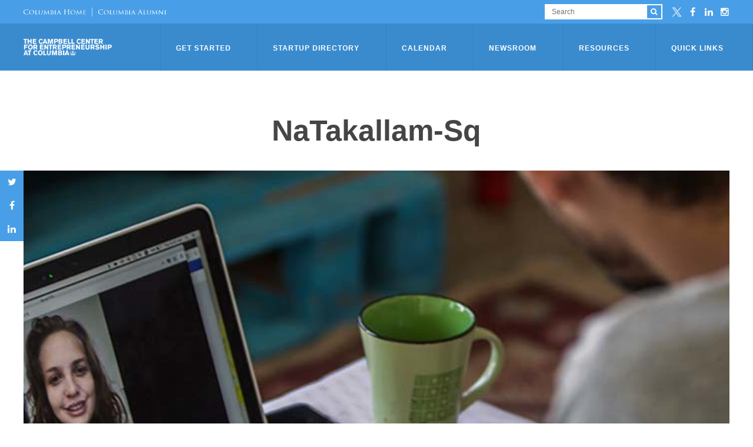

--- FILE ---
content_type: image/svg+xml
request_url: https://entrepreneurship.columbia.edu/wp-content/themes/columbia-entrepreneur/assets/img/ColumbiaHome-Logo.svg
body_size: 3749
content:
<?xml version="1.0" encoding="utf-8"?>
<!-- Generator: Adobe Illustrator 16.0.0, SVG Export Plug-In . SVG Version: 6.00 Build 0)  -->
<!DOCTYPE svg PUBLIC "-//W3C//DTD SVG 1.1//EN" "http://www.w3.org/Graphics/SVG/1.1/DTD/svg11.dtd">
<svg version="1.1" id="Layer_1" xmlns="http://www.w3.org/2000/svg" xmlns:xlink="http://www.w3.org/1999/xlink" x="0px" y="0px"
	 width="800px" height="70.936px" viewBox="0 0 800 70.936" enable-background="new 0 0 800 70.936" xml:space="preserve">
<g>
	<path fill="#FFFFFF" d="M61.125,53.579c-0.755,0-0.755,0-1.509,0.754c0,1.51-1.509,5.283-3.018,7.547
		c-3.774,3.773-9.056,5.281-15.848,5.281c-19.62,0-32.449-15.847-32.449-33.203c0-9.055,1.51-17.356,8.301-23.394
		c3.019-3.019,9.056-6.792,21.13-6.792c8.301,0,15.092,2.264,18.111,5.283c2.265,2.264,3.773,6.037,3.773,9.056
		c0,1.509,0,2.263,0.754,2.263c0-0.754,0-1.509,0-2.263c0-1.509,0-6.037,0-9.056s0.755-4.528,0.755-5.283
		c0-0.754,0-0.754-0.755-0.754c-3.018-0.755-6.037-1.51-9.81-2.264C46.788,0,41.504,0,37.732,0C24.148,0,15.847,4.528,9.811,9.81
		C2.264,18.111,0,28.676,0,34.713c0,8.301,2.264,18.866,11.32,26.412c6.791,6.792,16.602,9.81,30.185,9.81
		c6.038,0,12.829-0.754,16.603-2.264c0.754-0.755,0.754-0.755,1.509-2.265c0.754-3.019,1.509-11.319,1.509-12.074
		C61.125,53.579,61.125,53.579,61.125,53.579z"/>
	<path fill="#FFFFFF" d="M104.139,10.565c-22.638,0-31.694,18.111-31.694,30.185c0,13.583,9.056,30.186,30.94,30.186
		c19.621,0,31.695-14.337,31.695-31.695C135.834,21.13,122.251,10.565,104.139,10.565z M105.649,67.917
		c-15.092,0-24.903-12.074-24.903-29.431c0-17.356,9.811-24.902,22.639-24.902c12.074,0,23.394,9.81,23.394,28.676
		C127.534,64.898,111.686,67.917,105.649,67.917z"/>
	<path fill="#FFFFFF" d="M185.641,58.107c-0.755,0-0.755,0-0.755,0.755c0,1.509-0.755,3.019-1.51,4.527
		c-2.263,3.019-6.038,3.019-9.811,3.019c-6.037,0-8.3-0.754-9.81-1.509c-1.51-1.51-2.264-6.792-2.264-17.357V33.958
		c0-12.075,0-13.584,0-16.602c0-2.264,0.754-3.773,3.018-4.528c0.755,0,1.509,0,2.265,0c0.754,0,0.754,0,0.754-0.754
		c0-0.755,0-0.755-1.509-0.755c-2.263,0-8.3,0-9.055,0c0,0-5.283,0-9.056,0c-0.755,0-1.509,0-1.509,0.755c0,0,0,0.754,0.754,0.754
		c0.755,0,1.51,0,2.264,0c3.019,0,3.773,2.264,3.773,4.528s0,4.527,0,16.602v13.583c0,6.792,0,13.584,0,16.603
		c0,2.263-0.754,3.773-2.265,4.528c-0.754,0-1.509,0-2.263,0c-0.755,0-0.755,0-0.755,0.754c0,0.755,0.755,0.755,1.509,0.755
		c3.019,0,5.282,0,8.301,0c9.056,0,15.847,0.754,21.884,0.754c4.528,0,4.528-0.754,4.528-2.264c0.755-2.265,0.755-7.546,0.755-8.301
		C184.886,59.616,185.641,58.107,185.641,58.107z"/>
	<path fill="#FFFFFF" d="M249.03,11.319c-2.264,0-6.792,0-6.792,0s-4.528,0-9.056,0c-0.754,0-1.509,0-1.509,0.755
		c0,0,0,0.754,0.755,0.754c0.754,0,2.263,0,2.263,0c3.019,0.755,3.019,1.509,3.019,4.528c0,2.264,0,4.527,0,16.602v9.811
		c0,7.545-0.754,15.092-4.528,18.866c-3.773,3.772-7.546,5.282-12.074,5.282c-3.773,0-8.301-0.755-12.074-4.528
		c-3.773-3.018-5.282-7.546-5.282-18.866V33.958c0-12.075,0-14.338,0-16.602s0.754-3.773,3.019-4.528c0.754,0,1.509,0,2.263,0
		c0.755,0,0.755,0,0.755-0.754c0-0.755,0-0.755-1.509-0.755c-2.264,0-7.546,0-8.301,0c-0.754,0-5.282,0-9.056,0
		c-0.755,0-1.509,0-1.509,0.755c0,0,0,0.754,0.754,0.754c0.755,0,1.51,0,2.264,0c3.019,0,3.019,2.264,3.019,4.528s0,4.527,0,16.602
		v11.319c0,11.32,3.019,16.603,6.792,20.375c6.038,5.282,14.338,5.282,16.603,5.282c4.528,0,10.564-0.754,16.602-5.282
		c6.792-5.283,7.546-15.092,7.546-23.394v-8.301c0-12.075,0-13.584,0-16.602c0-2.264,0.755-4.528,3.019-4.528
		c0.754,0,0.754,0,1.509,0c0.754,0,0.754,0,0.754-0.754C250.54,11.319,249.785,11.319,249.03,11.319z"/>
	<path fill="#FFFFFF" d="M331.286,67.917c-3.773-0.755-3.773-6.037-4.529-8.301l-6.036-46.788c0-1.509,0-2.263-0.755-2.263
		c-0.754,0-0.754,0.754-1.509,1.509l-23.394,46.788l-23.394-46.788c-0.754-1.509-0.754-1.509-1.509-1.509s-0.754,0.754-0.754,2.263
		l-6.038,49.807c-0.754,3.772-1.509,6.037-3.773,6.037c-0.754,0-0.754,0-1.509,0c-0.754,0-1.509,0-1.509,0.754
		c0,0.755,0.755,0.755,1.509,0.755c2.264,0,6.037,0,6.792,0c0.754,0,4.528,0,7.546,0c0.754,0,1.509,0,1.509-0.755
		c0,0,0-0.754-0.754-0.754c-0.755,0-1.509,0-2.264,0c-1.509,0-2.263-1.51-2.263-3.019c0-1.509,0-2.265,0-3.773l3.018-34.714
		c0.754,2.265,9.811,19.622,9.811,20.375c0.754,0.755,7.546,15.094,9.055,18.112c1.509,3.019,2.264,3.773,3.019,3.773
		c0.755,0,0.755-0.754,3.019-4.528l18.865-39.241l3.774,38.487c0,1.509,0,2.263-0.755,2.263c-0.755,0-0.755,0.754-0.755,0.754
		c0,0.755,0.755,0.755,3.02,0.755c3.018,0,12.829,0.755,14.337,0.755c0.755,0,1.509,0,1.509-0.755c0-0.755-0.754-0.755-1.509-0.755
		C335.059,68.672,332.795,67.917,331.286,67.917z"/>
	<path fill="#FFFFFF" d="M372.791,36.977c3.773-3.019,7.546-7.546,7.546-13.583c0-3.773-3.019-11.319-16.603-11.319
		c-3.773,0-6.792,0-9.055,0c0,0-5.282,0-9.055,0c-0.755,0-1.511,0-1.511,0.754c0,0,0,0.755,1.511,0.755c0,0,1.509,0,2.263,0
		c3.019,0.754,3.019,1.509,3.773,4.528c0,2.263,0,4.527,0,16.602v13.583c0,6.792,0,13.584-0.754,16.602
		c0,2.263-0.754,3.773-2.264,4.528c-0.755,0-0.755,0-1.509,0c-1.509,0-1.509,0.755-1.509,0.755s0.755,0.754,1.509,0.754
		c3.019,0,5.283,0,8.301,0c0,0,2.264,0,5.283,0c2.263,0,4.528,0,5.282,0c13.583,0,20.376-8.3,20.376-16.603
		C386.375,44.523,378.828,38.486,372.791,36.977z M358.453,15.092c0-0.755,0-0.755,0.755-0.755c0.754,0,3.019-0.754,3.772-0.754
		c7.547,0,10.565,6.791,10.565,13.583c0,3.02-0.754,5.284-2.263,7.547c-1.511,2.264-3.02,2.264-7.548,2.264
		c-3.018,0-3.773,0-4.527,0c0,0-0.755,0-0.755-0.754V15.092L358.453,15.092z M368.263,67.162c-0.754,0-4.528,0-6.792-1.508
		c-3.019-1.509-2.264-2.265-3.019-6.037c0-0.754,0-10.565,0-16.602v-3.019c0-0.755,0-0.755,0.755-0.755c1.509,0,4.527,0,6.037,0
		c1.508,0,3.772,0,6.038,2.263c6.036,4.529,7.545,11.32,7.545,15.848C378.828,64.898,372.036,67.162,368.263,67.162z"/>
	<path fill="#FFFFFF" d="M418.068,68.672c0,0-2.264,0-3.772,0c-2.265-0.755-3.02-1.51-3.02-4.528c-0.755-3.019,0-9.811,0-16.603
		V33.958c0-12.075,0-14.338,0-16.602s0.755-3.773,3.02-4.528c0.755,0,0.755,0,1.509,0c0.755,0,0.755,0,0.755-0.754
		c0-0.755-0.755-0.755-1.509-0.755c-2.266,0-7.548,0-8.302,0c0,0-5.282,0-8.301,0c-0.754,0-1.509,0-1.509,0.755
		c0,0,0,0.754,0.755,0.754c0.754,0,1.509,0,2.264,0c2.264,0,2.264,1.509,2.264,4.528c0,2.264,0,4.527,0,16.602v13.583
		c0,6.792,0,13.584-0.755,16.603c0,2.263-0.755,3.773-2.264,4.528c-0.755,0-1.509,0-2.264,0s-1.509,0-1.509,0.754
		c0,0.755,0.754,0.755,1.509,0.755c2.264,0,7.546,0,8.301,0s6.036,0,10.564,0c0.755,0,1.51,0,1.51-0.755
		C417.314,68.672,418.822,68.672,418.068,68.672z"/>
	<path fill="#FFFFFF" d="M483.722,68.672c-0.755,0-2.265,0-3.018-0.755c-1.51-0.755-3.773-1.51-6.792-9.055
		c-4.528-11.32-17.358-43.015-18.112-46.034c-0.755-2.263-1.509-3.018-1.509-3.018c-0.755,0-0.755,0.755-2.264,3.018l-18.112,47.542
		c-2.264,4.528-3.772,7.546-7.546,8.301c-0.755,0-1.509,0-1.509,0c-0.754,0-0.754,0-0.754,0.754c0,0.755,0.754,0.755,1.508,0.755
		c3.773,0,7.547,0,9.056,0c0.756,0,5.283,0,6.792,0c0.755,0,1.511,0,1.511-0.755c0,0,0-0.754-0.756-0.754c0,0,0,0-0.755,0
		c-3.018,0-3.772-0.755-3.772-2.265c0-1.509,0.755-3.772,1.51-6.791l3.773-11.32c0-0.755,0.754-0.755,0.754-0.755h16.602
		c0,0,0.755,0,0.755,0.755l6.792,18.111c0.754,1.51,0,1.51,0,1.51s-0.755,0-0.755,0.755c0,0.754,0.755,0.754,2.264,0.754
		c6.037,0,12.828,0,13.583,0s1.51,0,1.51-0.754C484.477,68.672,484.477,68.672,483.722,68.672z M459.573,44.523h-14.338
		c0,0,0,0,0-0.753l6.792-20.376c0.754-1.51,0.754-1.51,0.754,0L459.573,44.523L459.573,44.523z"/>
	<path fill="#FFFFFF" d="M590.881,68.672c-0.755,0-3.02,0-3.775,0c-3.018,0-3.018-2.265-3.771-5.283
		c-0.755-3.772-0.755-11.319-0.755-19.619V27.166c0-14.338,0-16.601,0-19.62s0.755-4.528,3.019-5.283c0.754,0,1.508,0,2.264,0
		c0,0,0.757,0,0.757-0.755c0-0.754-0.757-0.754-1.511-0.754c-3.02,0-8.302,0-9.056,0s-6.038,0-10.564,0c-0.754,0-1.51,0-1.51,0.754
		c0,0,0,0.755,0.756,0.755c0.754,0,2.263,0,3.018,0c3.018,0.755,3.772,2.264,3.772,5.283s0,5.282,0,19.62v2.265
		c0,0.755,0,0.755-0.755,0.755h-38.487c1.511,0,1.511,0,1.511-0.755v-2.265c0-14.338,0-16.601,0-19.62s0.755-4.528,3.02-5.283
		c0.755,0,1.509,0,2.263,0c0,0,0.755,0,0.755-0.755c0-0.754-0.755-0.754-1.509-0.754c-3.021,0-8.302,0-9.057,0
		c-0.754,0-6.036,0-10.564,0c-0.755,0-1.51,0-1.51,0.754c0,0,0,0.755,0.755,0.755s2.264,0,3.019,0
		c3.019,0.755,3.773,2.264,3.773,5.283s0,5.282,0,19.62v15.849c0,9.055,0,15.847-0.755,19.621c0,2.263-0.754,4.526-2.263,5.282
		c-0.756,0-2.266,0-3.02,0c-0.755,0-0.755,0-0.755,0.755c0,0.754,0.755,0.754,1.509,0.754c3.021,0,8.302,0,9.057,0
		c0.754,0,6.037,0,11.319,0c0.755,0,1.509,0,1.509-0.754c0,0,0-0.755-0.754-0.755c-0.755,0-3.018,0-3.772,0
		c-3.02,0-3.02-2.264-3.775-5.282c0.756-3.019,0.756-10.566,0.756-18.866v-9.811c0-0.755,0-0.755,0.755-0.755h38.486
		c0,0,0.755,0,0.755,0.755v9.811c0,9.055,0,15.847-0.755,19.619c-0.753,2.265-1.51,4.528-3.02,4.528c-0.755,0-2.263,0-3.018,0
		c-0.754,0-0.754,0-0.754,0.755c0,0.754,0.754,0.754,1.509,0.754c3.018,0,8.301,0,9.055,0c0.755,0,6.037,0,11.32,0
		C590.881,69.426,591.636,69.426,590.881,68.672C591.636,68.672,591.636,68.672,590.881,68.672z"/>
	<path fill="#FFFFFF" d="M633.141,10.565c-22.641,0-31.695,18.111-31.695,30.185c0,13.583,9.055,30.186,30.939,30.186
		c19.622,0,31.696-14.337,31.696-31.695C664.834,21.13,651.251,10.565,633.141,10.565z M635.403,67.917
		c-15.092,0-24.903-12.074-24.903-29.431c0-17.356,9.812-24.902,22.641-24.902c12.074,0,23.394,9.81,23.394,28.676
		C656.534,64.898,641.442,67.917,635.403,67.917z"/>
	<path fill="#FFFFFF" d="M748.6,67.917c-3.772-0.755-3.772-6.037-4.527-8.301l-6.037-46.788c0-1.509,0-2.263-0.756-2.263
		c-0.755,0-0.755,0.754-1.509,1.509l-23.395,46.788l-24.147-46.788c-0.756-1.509-0.756-1.509-1.51-1.509s0,0.754,0,2.263
		l-6.037,49.807c-0.754,3.018-1.508,5.282-3.774,6.037c-0.754,0-0.754,0-1.508,0c-0.755,0-1.509,0-1.509,0.754
		c0,0.755,0.754,0.755,1.509,0.755c2.264,0,6.037,0,6.792,0s4.527,0,7.546,0c0.755,0,1.511,0,1.511-0.755c0,0,0-0.754-0.756-0.754
		c-0.755,0-1.509,0-2.264,0c-1.51,0-2.264-1.51-2.264-3.019c0-1.509,0-2.265,0-3.773l3.019-34.714
		c0.754,2.265,9.811,19.622,9.811,20.375c0.754,0.755,7.546,15.094,9.056,18.112c1.509,3.019,2.263,3.773,3.018,3.773
		c0.754,0,0.754-0.754,3.02-4.528l18.865-39.241l3.772,38.487c0,1.509,0,2.263-0.754,2.263s-0.754,0.754-0.754,0.754
		c0,0.755,0.754,0.755,3.019,0.755c3.018,0,12.828,0.755,14.337,0.755c0.755,0,1.51,0,1.51-0.755c0-0.755-0.755-0.755-1.51-0.755
		C751.617,68.672,750.109,67.917,748.6,67.917z"/>
	<path fill="#FFFFFF" d="M796.896,58.862c0,0-0.755,0-0.755,1.509c-0.754,3.018-1.508,5.283-3.774,6.037
		c-2.263,0.754-5.281,0.754-6.791,0.754c-3.018,0-5.282,0-6.792-0.754c-2.264-0.754-2.264-2.263-2.264-6.037
		c0-1.509,0-9.81,0-12.074V40.75c0,0,0-0.754,0.754-0.754c1.51,0,9.057,0,10.567,0c3.772,0,3.772,1.508,4.525,3.019
		c0,0.755,0,1.508,0,2.263c0,0.755,0,1.51,0.755,1.51c0,0,0.756,0,0.756-0.754c0-1.51,0-3.019,0-5.283
		c0-2.264,0.756-4.527,0.756-4.527v-0.755c0,0-0.756,0-0.756,0.755c-0.756,0.754-2.264,1.509-4.528,1.509c-2.264,0-11.32,0-12.075,0
		c-0.754,0-0.754,0-0.754-0.755v-21.13c0-0.755,0-0.755,0.754-0.755c0,0,9.057,0,10.567,0c4.525,0,5.28,0.755,6.036,3.019
		c0,0.754,0.756,1.509,0.756,3.019c0,0.754,0,0.754,0.754,0.754s0.754-0.754,0.754-1.509c0-1.509,0-3.018,0-4.527
		c0-2.264,0.755-3.773,0.755-3.773c0-0.755,0-0.755,0-0.755h-0.755c-0.754,0-1.508,0-3.774,0.755c-1.508,0-18.11,0-18.11,0
		c-5.281,0-7.546,0-9.055,0c-0.755,0-1.511,0-1.511,0.754c0,0,0.756,0.755,1.511,0.755c0.754,0,1.509,0,2.264,0
		c2.264,0.754,3.018,1.509,3.772,4.528c0,2.263,0,4.527,0,16.602v13.583c0,6.792,0,10.565,0,13.584c0,5.281-1.509,6.792-3.019,6.792
		c-0.754,0-1.509,0-1.509,0c-0.755,0-0.755,0-0.755,0.754c0,0.755,0.755,0.755,1.51,0.755c2.264,0,3.772,0,6.037,0
		c3.019,0,7.545,0,10.564,0c3.019,0,6.037,0,11.32,0c3.019,0,3.772,0,3.772-2.264c0-1.51,0.754-7.546,0.754-7.546
		C797.651,59.616,797.651,58.862,796.896,58.862z"/>
</g>
</svg>
